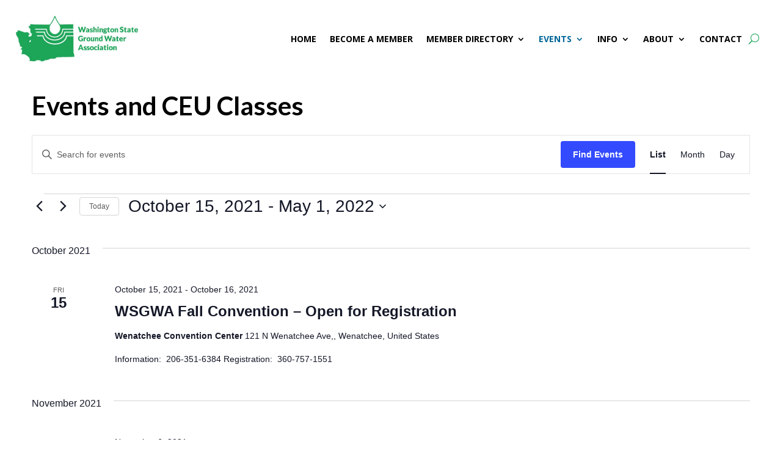

--- FILE ---
content_type: text/css
request_url: https://www.wsgwa.org/wp-content/et-cache/94/et-core-unified-cpt-deferred-94.min.css?ver=1765238689
body_size: 89
content:
.et-db #et-boc .et-l .et_pb_section_1_tb_footer.et_pb_section{padding-top:0px;padding-bottom:0px;margin-top:0px;margin-bottom:0px;background-color:#00324a!important}.et-db #et-boc .et-l .et_pb_text_1_tb_footer.et_pb_text,.et-db #et-boc .et-l .et_pb_text_1_tb_footer.et_pb_text a{color:#FFFFFF!important}.et-db #et-boc .et-l .et_pb_text_1_tb_footer{font-family:'Open Sans',Helvetica,Arial,Lucida,sans-serif;font-size:14px}@media only screen and (max-width:980px){.et-db #et-boc .et-l .et_pb_text_1_tb_footer{font-size:14px}}@media only screen and (max-width:767px){.et-db #et-boc .et-l .et_pb_text_1_tb_footer{font-size:14px}}